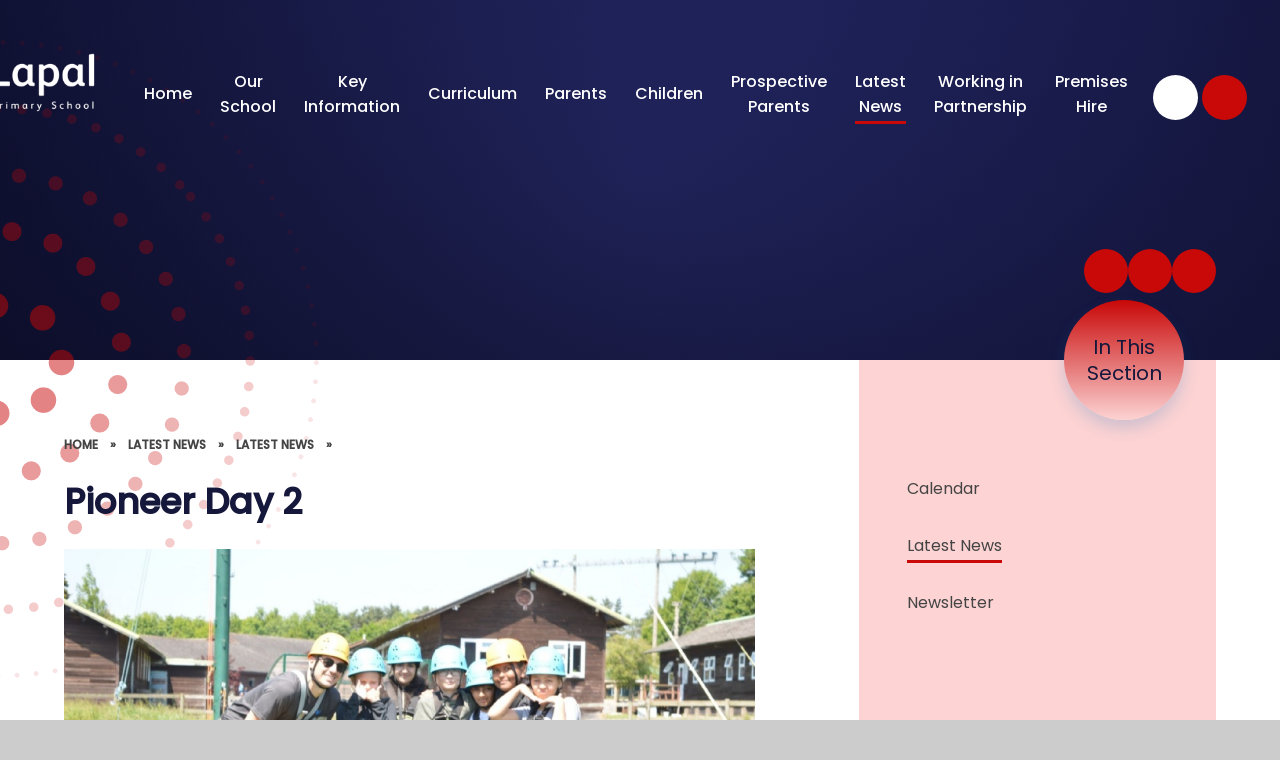

--- FILE ---
content_type: text/html
request_url: https://www.lapal.dudley.sch.uk/news/?pid=3&nid=1&storyid=6
body_size: 55270
content:

<!DOCTYPE html>
<!--[if IE 7]><html class="no-ios no-js lte-ie9 lte-ie8 lte-ie7" lang="en" xml:lang="en"><![endif]-->
<!--[if IE 8]><html class="no-ios no-js lte-ie9 lte-ie8"  lang="en" xml:lang="en"><![endif]-->
<!--[if IE 9]><html class="no-ios no-js lte-ie9"  lang="en" xml:lang="en"><![endif]-->
<!--[if !IE]><!--> <html class="no-ios no-js"  lang="en" xml:lang="en"><!--<![endif]-->
	<head>
		<meta http-equiv="X-UA-Compatible" content="IE=edge" />
		<meta http-equiv="content-type" content="text/html; charset=utf-8"/>
		
		<link rel="canonical" href="https://www.lapal.dudley.sch.uk/news/?pid=3&amp;nid=1&amp;storyid=6">
		<script>window.FontAwesomeConfig = {showMissingIcons: false};</script><link rel="stylesheet" media="screen" href="https://cdn.juniperwebsites.co.uk/_includes/font-awesome/5.7.1/css/fa-web-font.css?cache=v4.6.58.2">
<script defer src="https://cdn.juniperwebsites.co.uk/_includes/font-awesome/5.7.1/js/fontawesome-all.min.js?cache=v4.6.58.2"></script>
<script defer src="https://cdn.juniperwebsites.co.uk/_includes/font-awesome/5.7.1/js/fa-v4-shims.min.js?cache=v4.6.58.2"></script>

		<title>Lapal Primary - Pioneer Day 2</title>
		
		<style type="text/css">
			:root {
				
				--col-pri: rgb(34, 34, 34);
				
				--col-sec: rgb(136, 136, 136);
				
			}
		</style>
		
<!--[if IE]>
<script>
console = {log:function(){return;}};
</script>
<![endif]-->

<script>
	var boolItemEditDisabled;
	var boolLanguageMode, boolLanguageEditOriginal;
	var boolViewingConnect;
	var boolConnectDashboard;
	var displayRegions = [];
	var intNewFileCount = 0;
	strItemType = "news story";
	strSubItemType = "News Story";

	var featureSupport = {
		tagging: false,
		eventTagging: false
	};
	var boolLoggedIn = false;
boolAdminMode = false;
	var boolSuperUser = false;
strCookieBarStyle = 'bar';
	intParentPageID = "3";
	intCurrentItemID = 6;
	intCurrentCatID = 1;
boolIsHomePage = false;
	boolItemEditDisabled = true;
	boolLanguageEditOriginal=true;
	strCurrentLanguage='en-gb';	strFileAttachmentsUploadLocation = 'bottom';	boolViewingConnect = false;	boolConnectDashboard = false;	var objEditorComponentList = {};

</script>

<script src="https://cdn.juniperwebsites.co.uk/admin/_includes/js/mutation_events.min.js?cache=v4.6.58.2"></script>
<script src="https://cdn.juniperwebsites.co.uk/admin/_includes/js/jquery/jquery.js?cache=v4.6.58.2"></script>
<script src="https://cdn.juniperwebsites.co.uk/admin/_includes/js/jquery/jquery.prefilter.js?cache=v4.6.58.2"></script>
<script src="https://cdn.juniperwebsites.co.uk/admin/_includes/js/jquery/jquery.query.js?cache=v4.6.58.2"></script>
<script src="https://cdn.juniperwebsites.co.uk/admin/_includes/js/jquery/js.cookie.js?cache=v4.6.58.2"></script>
<script src="/_includes/editor/template-javascript.asp?cache=260126"></script>
<script src="/admin/_includes/js/functions/minified/functions.login.new.asp?cache=260126"></script>

  <script>

  </script>
<link href="https://www.lapal.dudley.sch.uk/feeds/news.asp?nid=1&amp;pid=6&lang=en" rel="alternate" type="application/rss+xml" title="Lapal Primary - News Feed"><link href="https://www.lapal.dudley.sch.uk/feeds/comments.asp?title=Pioneer Day 2&amp;storyid=6&amp;nid=1&amp;item=news&amp;pid=3&lang=en" rel="alternate" type="application/rss+xml" title="Lapal Primary - Pioneer Day 2 - Blog Post Comments"><link rel="stylesheet" media="screen" href="/_site/css/main.css?cache=260126">

	<link rel="stylesheet" href="/_site/css/print.css" type="text/css" media="print">
	<meta name="mobile-web-app-capable" content="yes">
	<meta name="apple-mobile-web-app-capable" content="yes">
	<meta name="viewport" content="width=device-width, initial-scale=1, minimum-scale=1, maximum-scale=1">
	<link rel="author" href="/humans.txt">
	<link rel="icon" href="/_site/images/favicons/favicon.ico">
	<link rel="apple-touch-icon" href="/_site/images/favicons/favicon.png">
	<link href="https://fonts.googleapis.com/css2?family=Poppins:ital,wght@0,400;0,500;1,400;1,500&display=swap" rel="stylesheet">
	
	<script type="text/javascript">
	var iOS = ( navigator.userAgent.match(/(iPad|iPhone|iPod)/g) ? true : false );
	if (iOS) { $('html').removeClass('no-ios').addClass('ios'); }
	</script><link rel="stylesheet" media="screen" href="https://cdn.juniperwebsites.co.uk/_includes/css/content-blocks.css?cache=v4.6.58.2">
<link rel="stylesheet" media="screen" href="/_includes/css/cookie-colour.asp?cache=260126">
<link rel="stylesheet" media="screen" href="https://cdn.juniperwebsites.co.uk/_includes/css/cookies.css?cache=v4.6.58.2">
<link rel="stylesheet" media="screen" href="https://cdn.juniperwebsites.co.uk/_includes/css/cookies.advanced.css?cache=v4.6.58.2">
<link rel="stylesheet" media="screen" href="/_site/css/news.css?cache=260126">
<link rel="stylesheet" media="screen" href="https://cdn.juniperwebsites.co.uk/_includes/css/overlord.css?cache=v4.6.58.2">
<link rel="stylesheet" media="screen" href="https://cdn.juniperwebsites.co.uk/_includes/css/templates.css?cache=v4.6.58.2">
<link rel="stylesheet" media="screen" href="/_site/css/attachments.css?cache=260126">
<link rel="stylesheet" media="screen" href="/_site/css/templates.css?cache=260126">
<style>#print_me { display: none;}</style><script src="https://cdn.juniperwebsites.co.uk/admin/_includes/js/modernizr.js?cache=v4.6.58.2"></script>

        <meta property="og:site_name" content="Lapal Primary" />
        <meta property="og:title" content="Pioneer Day 2" />
        <meta property="og:image" content="https://www.lapal.dudley.sch.uk/_site/data/images/news/6/3523552019196785892027913932567633017858862n.jpg" />
        <meta property="og:type" content="website" />
        <meta property="twitter:card" content="summary" />
</head>


    <body>


<div id="print_me"></div>
<div class="mason mason--inner">

	<section class="access">
		<a class="access__anchor" name="header"></a>
		<a class="access__link" href="#content">Skip to content &darr;</a>
	</section>
	



	<header class="header header__flex" data-menu="flex fixed">
		<section class="menu">
			<button class="reset__button cover mobile__menu__bg" aria-label="Close the main menu" data-remove=".mason--menu"></button>
			
			<nav class="menu__sidebar">
				<ul class="menu__list reset__ul"><li class="menu__list__item menu__list__item--page_1 f__display"><a class="menu__list__item__link reset__a block" href="/"><span>Home</span></a><button title="View pages within Home" class="menu__list__item__button reset__button" data-tab=".menu__list__item--page_1--expand"><i class="menu__list__item__button__icon fa fa-angle-down"></i></button></li><li class="menu__list__item menu__list__item--page_6 menu__list__item--subitems f__display"><a class="menu__list__item__link reset__a block" href="/page/?title=Our+School&amp;pid=6"><span>Our School</span></a><button title="View pages within Our School" class="menu__list__item__button reset__button" data-tab=".menu__list__item--page_6--expand"><i class="menu__list__item__button__icon fa fa-angle-down"></i></button><ul class="menu__list__item__sub"><li class="menu__list__item menu__list__item--page_7 f__display"><a class="menu__list__item__link reset__a block" href="/page/?title=School+Values+%26amp%3B+Mission+Statement&amp;pid=7"><span>School Values &amp; Mission Statement</span></a><button title="View pages within School Values &amp; Mission Statement" class="menu__list__item__button reset__button" data-tab=".menu__list__item--page_7--expand"><i class="menu__list__item__button__icon fa fa-angle-down"></i></button></li><li class="menu__list__item menu__list__item--page_8 f__display"><a class="menu__list__item__link reset__a block" href="/page/?title=Staff&amp;pid=8"><span>Staff</span></a><button title="View pages within Staff" class="menu__list__item__button reset__button" data-tab=".menu__list__item--page_8--expand"><i class="menu__list__item__button__icon fa fa-angle-down"></i></button></li><li class="menu__list__item menu__list__item--page_9 f__display"><a class="menu__list__item__link reset__a block" href="/page/?title=Vacancies&amp;pid=9"><span>Vacancies</span></a><button title="View pages within Vacancies" class="menu__list__item__button reset__button" data-tab=".menu__list__item--page_9--expand"><i class="menu__list__item__button__icon fa fa-angle-down"></i></button></li><li class="menu__list__item menu__list__item--page_2 f__display"><a class="menu__list__item__link reset__a block" href="/contact-us"><span>Contact Information</span></a><button title="View pages within Contact Information" class="menu__list__item__button reset__button" data-tab=".menu__list__item--page_2--expand"><i class="menu__list__item__button__icon fa fa-angle-down"></i></button></li><li class="menu__list__item menu__list__item--page_66 f__display"><a class="menu__list__item__link reset__a block" href="/page/?title=Hales+Valley+Trust&amp;pid=66"><span>Hales Valley Trust</span></a><button title="View pages within Hales Valley Trust" class="menu__list__item__button reset__button" data-tab=".menu__list__item--page_66--expand"><i class="menu__list__item__button__icon fa fa-angle-down"></i></button></li><li class="menu__list__item menu__list__item--page_71 f__display"><a class="menu__list__item__link reset__a block" href="/page/?title=Trust+Governance&amp;pid=71"><span>Trust Governance</span></a><button title="View pages within Trust Governance" class="menu__list__item__button reset__button" data-tab=".menu__list__item--page_71--expand"><i class="menu__list__item__button__icon fa fa-angle-down"></i></button></li></ul></li><li class="menu__list__item menu__list__item--page_15 menu__list__item--subitems f__display"><a class="menu__list__item__link reset__a block" href="/page/?title=Key+Information&amp;pid=15"><span>Key Information</span></a><button title="View pages within Key Information" class="menu__list__item__button reset__button" data-tab=".menu__list__item--page_15--expand"><i class="menu__list__item__button__icon fa fa-angle-down"></i></button><ul class="menu__list__item__sub"><li class="menu__list__item menu__list__item--url_10 f__display"><a class="menu__list__item__link reset__a block" href="https://www.halesvalleytrust.org.uk/page/?title=Attendance&amp;pid=65" target="_blank" rel="external"><span>Attendance</span></a><button title="View pages within Attendance" class="menu__list__item__button reset__button" data-tab=".menu__list__item--url_10--expand"><i class="menu__list__item__button__icon fa fa-angle-down"></i></button></li><li class="menu__list__item menu__list__item--page_25 f__display"><a class="menu__list__item__link reset__a block" href="/page/?title=COVID+Catch+Up+Plan&amp;pid=25"><span>COVID Catch Up Plan</span></a><button title="View pages within COVID Catch Up Plan" class="menu__list__item__button reset__button" data-tab=".menu__list__item--page_25--expand"><i class="menu__list__item__button__icon fa fa-angle-down"></i></button></li><li class="menu__list__item menu__list__item--page_43 f__display"><a class="menu__list__item__link reset__a block" href="/page/?title=Online+Safety&amp;pid=43"><span>Online Safety</span></a><button title="View pages within Online Safety" class="menu__list__item__button reset__button" data-tab=".menu__list__item--page_43--expand"><i class="menu__list__item__button__icon fa fa-angle-down"></i></button></li><li class="menu__list__item menu__list__item--page_26 f__display"><a class="menu__list__item__link reset__a block" href="/page/?title=Performance+Data&amp;pid=26"><span>Performance Data</span></a><button title="View pages within Performance Data" class="menu__list__item__button reset__button" data-tab=".menu__list__item--page_26--expand"><i class="menu__list__item__button__icon fa fa-angle-down"></i></button></li><li class="menu__list__item menu__list__item--page_31 f__display"><a class="menu__list__item__link reset__a block" href="/page/?title=Policies&amp;pid=31"><span>Policies</span></a><button title="View pages within Policies" class="menu__list__item__button reset__button" data-tab=".menu__list__item--page_31--expand"><i class="menu__list__item__button__icon fa fa-angle-down"></i></button></li><li class="menu__list__item menu__list__item--url_3 f__display"><a class="menu__list__item__link reset__a block" href="/_site/data/files/key-information/9B80E6C91C8B145BC6B590448D32E71F.pdf?pid=15" target="_blank" rel="external"><span>Prospectus</span></a><button title="View pages within Prospectus" class="menu__list__item__button reset__button" data-tab=".menu__list__item--url_3--expand"><i class="menu__list__item__button__icon fa fa-angle-down"></i></button></li><li class="menu__list__item menu__list__item--photo_gallery_3 f__display"><a class="menu__list__item__link reset__a block" href="/gallery/?pid=15&amp;gcatid=3"><span>Pupil Parent Questionnaire</span></a><button title="View pages within Pupil Parent Questionnaire" class="menu__list__item__button reset__button" data-tab=".menu__list__item--photo_gallery_3--expand"><i class="menu__list__item__button__icon fa fa-angle-down"></i></button></li><li class="menu__list__item menu__list__item--page_33 f__display"><a class="menu__list__item__link reset__a block" href="/page/?title=Pupil+Premium&amp;pid=33"><span>Pupil Premium</span></a><button title="View pages within Pupil Premium" class="menu__list__item__button reset__button" data-tab=".menu__list__item--page_33--expand"><i class="menu__list__item__button__icon fa fa-angle-down"></i></button></li><li class="menu__list__item menu__list__item--page_34 f__display"><a class="menu__list__item__link reset__a block" href="/page/?title=Safeguarding&amp;pid=34"><span>Safeguarding</span></a><button title="View pages within Safeguarding" class="menu__list__item__button reset__button" data-tab=".menu__list__item--page_34--expand"><i class="menu__list__item__button__icon fa fa-angle-down"></i></button></li><li class="menu__list__item menu__list__item--page_73 f__display"><a class="menu__list__item__link reset__a block" href="/page/?title=Sustainability&amp;pid=73"><span>Sustainability</span></a><button title="View pages within Sustainability" class="menu__list__item__button reset__button" data-tab=".menu__list__item--page_73--expand"><i class="menu__list__item__button__icon fa fa-angle-down"></i></button></li><li class="menu__list__item menu__list__item--page_67 f__display"><a class="menu__list__item__link reset__a block" href="/page/?title=Skills+Builder&amp;pid=67"><span>Skills Builder</span></a><button title="View pages within Skills Builder" class="menu__list__item__button reset__button" data-tab=".menu__list__item--page_67--expand"><i class="menu__list__item__button__icon fa fa-angle-down"></i></button></li><li class="menu__list__item menu__list__item--page_37 f__display"><a class="menu__list__item__link reset__a block" href="/page/?title=Sports+Premium&amp;pid=37"><span>Sports Premium</span></a><button title="View pages within Sports Premium" class="menu__list__item__button reset__button" data-tab=".menu__list__item--page_37--expand"><i class="menu__list__item__button__icon fa fa-angle-down"></i></button></li><li class="menu__list__item menu__list__item--page_20 f__display"><a class="menu__list__item__link reset__a block" href="/page/?title=Term+Dates+%26amp%3B+Times&amp;pid=20"><span>Term Dates &amp; Times</span></a><button title="View pages within Term Dates &amp; Times" class="menu__list__item__button reset__button" data-tab=".menu__list__item--page_20--expand"><i class="menu__list__item__button__icon fa fa-angle-down"></i></button></li><li class="menu__list__item menu__list__item--page_72 f__display"><a class="menu__list__item__link reset__a block" href="/page/?title=Financial+Information&amp;pid=72"><span>Financial Information</span></a><button title="View pages within Financial Information" class="menu__list__item__button reset__button" data-tab=".menu__list__item--page_72--expand"><i class="menu__list__item__button__icon fa fa-angle-down"></i></button></li></ul></li><li class="menu__list__item menu__list__item--page_11 menu__list__item--subitems f__display"><a class="menu__list__item__link reset__a block" href="/page/?title=Curriculum&amp;pid=11"><span>Curriculum</span></a><button title="View pages within Curriculum" class="menu__list__item__button reset__button" data-tab=".menu__list__item--page_11--expand"><i class="menu__list__item__button__icon fa fa-angle-down"></i></button><ul class="menu__list__item__sub"><li class="menu__list__item menu__list__item--page_21 f__display"><a class="menu__list__item__link reset__a block" href="/page/?title=Curriculum+Intent+and+implementation&amp;pid=21"><span>Curriculum Intent and implementation</span></a><button title="View pages within Curriculum Intent and implementation" class="menu__list__item__button reset__button" data-tab=".menu__list__item--page_21--expand"><i class="menu__list__item__button__icon fa fa-angle-down"></i></button></li><li class="menu__list__item menu__list__item--page_24 f__display"><a class="menu__list__item__link reset__a block" href="/page/?title=Curriculum+by+Subject&amp;pid=24"><span>Curriculum by Subject</span></a><button title="View pages within Curriculum by Subject" class="menu__list__item__button reset__button" data-tab=".menu__list__item--page_24--expand"><i class="menu__list__item__button__icon fa fa-angle-down"></i></button></li><li class="menu__list__item menu__list__item--page_23 f__display"><a class="menu__list__item__link reset__a block" href="/page/?title=Curriculum+by+Year+Group&amp;pid=23"><span>Curriculum by Year Group</span></a><button title="View pages within Curriculum by Year Group" class="menu__list__item__button reset__button" data-tab=".menu__list__item--page_23--expand"><i class="menu__list__item__button__icon fa fa-angle-down"></i></button></li></ul></li><li class="menu__list__item menu__list__item--page_16 menu__list__item--subitems f__display"><a class="menu__list__item__link reset__a block" href="/page/?title=Parents&amp;pid=16"><span>Parents</span></a><button title="View pages within Parents" class="menu__list__item__button reset__button" data-tab=".menu__list__item--page_16--expand"><i class="menu__list__item__button__icon fa fa-angle-down"></i></button><ul class="menu__list__item__sub"><li class="menu__list__item menu__list__item--page_39 f__display"><a class="menu__list__item__link reset__a block" href="/page/?title=Admissions&amp;pid=39"><span>Admissions</span></a><button title="View pages within Admissions" class="menu__list__item__button reset__button" data-tab=".menu__list__item--page_39--expand"><i class="menu__list__item__button__icon fa fa-angle-down"></i></button></li><li class="menu__list__item menu__list__item--page_40 f__display"><a class="menu__list__item__link reset__a block" href="/page/?title=Communication&amp;pid=40"><span>Communication</span></a><button title="View pages within Communication" class="menu__list__item__button reset__button" data-tab=".menu__list__item--page_40--expand"><i class="menu__list__item__button__icon fa fa-angle-down"></i></button></li><li class="menu__list__item menu__list__item--url_4 f__display"><a class="menu__list__item__link reset__a block" href="/page/?title=Curriculum&amp;pid=11" target="_blank" rel="external"><span>Curriculum Information</span></a><button title="View pages within Curriculum Information" class="menu__list__item__button reset__button" data-tab=".menu__list__item--url_4--expand"><i class="menu__list__item__button__icon fa fa-angle-down"></i></button></li><li class="menu__list__item menu__list__item--url_8 f__display"><a class="menu__list__item__link reset__a block" href="/page/?title=Online+Safety&amp;pid=43"><span>E-Safety</span></a><button title="View pages within E-Safety" class="menu__list__item__button reset__button" data-tab=".menu__list__item--url_8--expand"><i class="menu__list__item__button__icon fa fa-angle-down"></i></button></li><li class="menu__list__item menu__list__item--page_44 f__display"><a class="menu__list__item__link reset__a block" href="/page/?title=Parent+View&amp;pid=44"><span>Parent View</span></a><button title="View pages within Parent View" class="menu__list__item__button reset__button" data-tab=".menu__list__item--page_44--expand"><i class="menu__list__item__button__icon fa fa-angle-down"></i></button></li><li class="menu__list__item menu__list__item--page_45 f__display"><a class="menu__list__item__link reset__a block" href="/page/?title=Pupil+Planners&amp;pid=45"><span>Pupil Planners</span></a><button title="View pages within Pupil Planners" class="menu__list__item__button reset__button" data-tab=".menu__list__item--page_45--expand"><i class="menu__list__item__button__icon fa fa-angle-down"></i></button></li><li class="menu__list__item menu__list__item--page_64 f__display"><a class="menu__list__item__link reset__a block" href="/page/?title=Reception+Starters+2025+%2D+Welcome+to+Lapal&amp;pid=64"><span>Reception Starters 2025 - Welcome to Lapal</span></a><button title="View pages within Reception Starters 2025 - Welcome to Lapal" class="menu__list__item__button reset__button" data-tab=".menu__list__item--page_64--expand"><i class="menu__list__item__button__icon fa fa-angle-down"></i></button></li><li class="menu__list__item menu__list__item--page_42 f__display"><a class="menu__list__item__link reset__a block" href="/page/?title=School+Lunches&amp;pid=42"><span>School Lunches</span></a><button title="View pages within School Lunches" class="menu__list__item__button reset__button" data-tab=".menu__list__item--page_42--expand"><i class="menu__list__item__button__icon fa fa-angle-down"></i></button></li><li class="menu__list__item menu__list__item--page_46 f__display"><a class="menu__list__item__link reset__a block" href="/page/?title=Uniform&amp;pid=46"><span>Uniform</span></a><button title="View pages within Uniform" class="menu__list__item__button reset__button" data-tab=".menu__list__item--page_46--expand"><i class="menu__list__item__button__icon fa fa-angle-down"></i></button></li><li class="menu__list__item menu__list__item--page_68 f__display"><a class="menu__list__item__link reset__a block" href="/page/?title=Cyber+Choices+%2D+Parents&amp;pid=68"><span>Cyber Choices - Parents</span></a><button title="View pages within Cyber Choices - Parents" class="menu__list__item__button reset__button" data-tab=".menu__list__item--page_68--expand"><i class="menu__list__item__button__icon fa fa-angle-down"></i></button></li><li class="menu__list__item menu__list__item--url_7 f__display"><a class="menu__list__item__link reset__a block" href="https://www.halesvalleytrust.org.uk/page/?title=National+College+Online+Safety+Posters&amp;pid=60" target="_blank" rel="external"><span>National College Online Safety Posters</span></a><button title="View pages within National College Online Safety Posters" class="menu__list__item__button reset__button" data-tab=".menu__list__item--url_7--expand"><i class="menu__list__item__button__icon fa fa-angle-down"></i></button></li></ul></li><li class="menu__list__item menu__list__item--page_18 menu__list__item--subitems f__display"><a class="menu__list__item__link reset__a block" href="/page/?title=Children&amp;pid=18"><span>Children</span></a><button title="View pages within Children" class="menu__list__item__button reset__button" data-tab=".menu__list__item--page_18--expand"><i class="menu__list__item__button__icon fa fa-angle-down"></i></button><ul class="menu__list__item__sub"><li class="menu__list__item menu__list__item--page_47 f__display"><a class="menu__list__item__link reset__a block" href="/page/?title=Anti+bullying&amp;pid=47"><span>Anti bullying</span></a><button title="View pages within Anti bullying" class="menu__list__item__button reset__button" data-tab=".menu__list__item--page_47--expand"><i class="menu__list__item__button__icon fa fa-angle-down"></i></button></li><li class="menu__list__item menu__list__item--page_48 f__display"><a class="menu__list__item__link reset__a block" href="/page/?title=Behaviour&amp;pid=48"><span>Behaviour</span></a><button title="View pages within Behaviour" class="menu__list__item__button reset__button" data-tab=".menu__list__item--page_48--expand"><i class="menu__list__item__button__icon fa fa-angle-down"></i></button></li><li class="menu__list__item menu__list__item--page_49 f__display"><a class="menu__list__item__link reset__a block" href="/page/?title=Clubs&amp;pid=49"><span>Clubs</span></a><button title="View pages within Clubs" class="menu__list__item__button reset__button" data-tab=".menu__list__item--page_49--expand"><i class="menu__list__item__button__icon fa fa-angle-down"></i></button></li><li class="menu__list__item menu__list__item--page_69 f__display"><a class="menu__list__item__link reset__a block" href="/page/?title=Cyber+Choices+%2D+Children&amp;pid=69"><span>Cyber Choices - Children</span></a><button title="View pages within Cyber Choices - Children" class="menu__list__item__button reset__button" data-tab=".menu__list__item--page_69--expand"><i class="menu__list__item__button__icon fa fa-angle-down"></i></button></li><li class="menu__list__item menu__list__item--page_50 f__display"><a class="menu__list__item__link reset__a block" href="/page/?title=Playground+House+Champions+and+Pastoral+Mentor&amp;pid=50"><span>Playground House Champions and Pastoral Mentor</span></a><button title="View pages within Playground House Champions and Pastoral Mentor" class="menu__list__item__button reset__button" data-tab=".menu__list__item--page_50--expand"><i class="menu__list__item__button__icon fa fa-angle-down"></i></button></li><li class="menu__list__item menu__list__item--page_53 f__display"><a class="menu__list__item__link reset__a block" href="/page/?title=Pupil+Voice&amp;pid=53"><span>Pupil Voice</span></a><button title="View pages within Pupil Voice" class="menu__list__item__button reset__button" data-tab=".menu__list__item--page_53--expand"><i class="menu__list__item__button__icon fa fa-angle-down"></i></button></li><li class="menu__list__item menu__list__item--page_54 f__display"><a class="menu__list__item__link reset__a block" href="/page/?title=Rewards&amp;pid=54"><span>Rewards</span></a><button title="View pages within Rewards" class="menu__list__item__button reset__button" data-tab=".menu__list__item--page_54--expand"><i class="menu__list__item__button__icon fa fa-angle-down"></i></button></li><li class="menu__list__item menu__list__item--url_5 f__display"><a class="menu__list__item__link reset__a block" href="https://lapaldudley.rmunify.com/" target="_blank" rel="external"><span>RM Unify</span></a><button title="View pages within RM Unify" class="menu__list__item__button reset__button" data-tab=".menu__list__item--url_5--expand"><i class="menu__list__item__button__icon fa fa-angle-down"></i></button></li><li class="menu__list__item menu__list__item--page_55 f__display"><a class="menu__list__item__link reset__a block" href="/page/?title=Useful+Websites&amp;pid=55"><span>Useful Websites</span></a><button title="View pages within Useful Websites" class="menu__list__item__button reset__button" data-tab=".menu__list__item--page_55--expand"><i class="menu__list__item__button__icon fa fa-angle-down"></i></button></li></ul></li><li class="menu__list__item menu__list__item--page_38 f__display"><a class="menu__list__item__link reset__a block" href="/page/?title=Prospective+Parents&amp;pid=38"><span>Prospective Parents</span></a><button title="View pages within Prospective Parents" class="menu__list__item__button reset__button" data-tab=".menu__list__item--page_38--expand"><i class="menu__list__item__button__icon fa fa-angle-down"></i></button></li><li class="menu__list__item menu__list__item--page_3 menu__list__item--subitems menu__list__item--selected f__display"><a class="menu__list__item__link reset__a block" href="/news-and-events"><span>Latest News</span></a><button title="View pages within Latest News" class="menu__list__item__button reset__button" data-tab=".menu__list__item--page_3--expand"><i class="menu__list__item__button__icon fa fa-angle-down"></i></button><ul class="menu__list__item__sub"><li class="menu__list__item menu__list__item--url_1 f__display"><a class="menu__list__item__link reset__a block" href="/calendar/?calid=1,2,3,4&amp;pid=3&amp;viewid=1"><span>Calendar</span></a><button title="View pages within Calendar" class="menu__list__item__button reset__button" data-tab=".menu__list__item--url_1--expand"><i class="menu__list__item__button__icon fa fa-angle-down"></i></button></li><li class="menu__list__item menu__list__item--news_category_1 menu__list__item--selected f__display"><a class="menu__list__item__link reset__a block" href="/news/?pid=3&amp;nid=1"><span>Latest News</span></a><button title="View pages within Latest News" class="menu__list__item__button reset__button" data-tab=".menu__list__item--news_category_1--expand"><i class="menu__list__item__button__icon fa fa-angle-down"></i></button></li><li class="menu__list__item menu__list__item--page_41 f__display"><a class="menu__list__item__link reset__a block" href="/page/?title=Newsletter&amp;pid=41"><span>Newsletter</span></a><button title="View pages within Newsletter" class="menu__list__item__button reset__button" data-tab=".menu__list__item--page_41--expand"><i class="menu__list__item__button__icon fa fa-angle-down"></i></button></li></ul></li><li class="menu__list__item menu__list__item--page_56 menu__list__item--subitems f__display"><a class="menu__list__item__link reset__a block" href="/page/?title=Working+in+Partnership&amp;pid=56"><span>Working in Partnership</span></a><button title="View pages within Working in Partnership" class="menu__list__item__button reset__button" data-tab=".menu__list__item--page_56--expand"><i class="menu__list__item__button__icon fa fa-angle-down"></i></button><ul class="menu__list__item__sub"><li class="menu__list__item menu__list__item--page_58 f__display"><a class="menu__list__item__link reset__a block" href="/page/?title=Events&amp;pid=58"><span>Events</span></a><button title="View pages within Events" class="menu__list__item__button reset__button" data-tab=".menu__list__item--page_58--expand"><i class="menu__list__item__button__icon fa fa-angle-down"></i></button></li><li class="menu__list__item menu__list__item--page_57 f__display"><a class="menu__list__item__link reset__a block" href="/page/?title=Extended+Services+Provision&amp;pid=57"><span>Extended Services Provision</span></a><button title="View pages within Extended Services Provision" class="menu__list__item__button reset__button" data-tab=".menu__list__item--page_57--expand"><i class="menu__list__item__button__icon fa fa-angle-down"></i></button></li><li class="menu__list__item menu__list__item--page_59 f__display"><a class="menu__list__item__link reset__a block" href="/page/?title=Friends+Of+Lapal&amp;pid=59"><span>Friends Of Lapal</span></a><button title="View pages within Friends Of Lapal" class="menu__list__item__button reset__button" data-tab=".menu__list__item--page_59--expand"><i class="menu__list__item__button__icon fa fa-angle-down"></i></button></li><li class="menu__list__item menu__list__item--page_60 f__display"><a class="menu__list__item__link reset__a block" href="/page/?title=Hiring+Our+School&amp;pid=60"><span>Hiring Our School</span></a><button title="View pages within Hiring Our School" class="menu__list__item__button reset__button" data-tab=".menu__list__item--page_60--expand"><i class="menu__list__item__button__icon fa fa-angle-down"></i></button></li><li class="menu__list__item menu__list__item--page_61 f__display"><a class="menu__list__item__link reset__a block" href="/page/?title=Local+Community&amp;pid=61"><span>Local Community</span></a><button title="View pages within Local Community" class="menu__list__item__button reset__button" data-tab=".menu__list__item--page_61--expand"><i class="menu__list__item__button__icon fa fa-angle-down"></i></button></li><li class="menu__list__item menu__list__item--page_62 f__display"><a class="menu__list__item__link reset__a block" href="/page/?title=Local+Schools&amp;pid=62"><span>Local Schools</span></a><button title="View pages within Local Schools" class="menu__list__item__button reset__button" data-tab=".menu__list__item--page_62--expand"><i class="menu__list__item__button__icon fa fa-angle-down"></i></button></li><li class="menu__list__item menu__list__item--page_63 f__display"><a class="menu__list__item__link reset__a block" href="/page/?title=Parents+and+Carers&amp;pid=63"><span>Parents and Carers</span></a><button title="View pages within Parents and Carers" class="menu__list__item__button reset__button" data-tab=".menu__list__item--page_63--expand"><i class="menu__list__item__button__icon fa fa-angle-down"></i></button></li></ul></li><li class="menu__list__item menu__list__item--page_76 menu__list__item--subitems f__display"><a class="menu__list__item__link reset__a block" href="/page/?title=Premises+Hire&amp;pid=76"><span>Premises Hire</span></a><button title="View pages within Premises Hire" class="menu__list__item__button reset__button" data-tab=".menu__list__item--page_76--expand"><i class="menu__list__item__button__icon fa fa-angle-down"></i></button><ul class="menu__list__item__sub"><li class="menu__list__item menu__list__item--form_17 f__display"><a class="menu__list__item__link reset__a block" href="/form/?pid=76&amp;form=17"><span>Premises Hire - Booking Form</span></a><button title="View pages within Premises Hire - Booking Form" class="menu__list__item__button reset__button" data-tab=".menu__list__item--form_17--expand"><i class="menu__list__item__button__icon fa fa-angle-down"></i></button></li></ul></li></ul>
			</nav>
			<div class="menu__extras">
				<a href="https://www.facebook.com/lapalprimary/" target="_blank" class="bg__white reset__a inline-block circle" title="visit our Facebook page" aria-label="visit our Facebook page"><i class="fab fa-facebook-f"></i></a>
				<div class="search__container inline">
					<div class="search__container__flex">
						<form method="post" action="/search/default.asp?pid=0" class="menu__extras__form block">
							<button class="menu__extras__submit reset__button" type="submit" name="Search" title="Click to perform the site search" aria-label="Click to perform the site search"><i class="fal fa-search"></i></button>
							<input class="menu__extras__input cover f__display" type="text" name="searchValue" title="search..." placeholder="Search Site..."></input>
						</form>					
					</div>
					<button data-toggle=".mason--find" data-focusshift=".menu__extras__input" title="Toggle Search" aria-label="Open the Search" class="f__17 find__button reset__button inline circle col__white"><i class="fas fa-search"></i></button>
				</div>
			</div>
		</section>
		<div class="header__extras">			
			<button class="menu__btn reset__button bg__pri block parent fw__700 f__uppercase col__white" data-toggle=".mason--menu">	
				<div class="menu__btn__text menu__btn__text--open cover"><i class="fas fa-bars"></i><span>Menu</span></div>
				<div class="menu__btn__text menu__btn__text--close cover"><i class="fas fa-times"></i><span>Close</span></div>
			</button>
		</div>
		<div class="header__container">
			<div class="header__logo">
				<a href="/" class="block">
					<h1 class="header__title">
						<img src="/_site/images/design/logo-landscape.png" class="block" alt="Lapal Primary" />
						<span>Lapal Primary</span>
					</h1>
				</a>						
			</div>
		</div>
	</header>
	
	<section class="hero parent">
		
		<div class="hero__slideshow cover parent" data-cycle="" data-parallax="top" data-watch=".hero">
			<div class="hero__slideshow__item cover"><div class="hero__slideshow__item__image" data-img="/_site/data/files/images/slideshow/3/4AAB57FB521ACBCFD152C8A337DDACA0.JPG"></div></div>
		</div>
		

		<div class="slideshow__nav">
			<button class="hero__slideshow__pause reset__button active" aria-label="Pause Slideshow"><span><i class="fas fa-pause"></i></span><span><i class="fas fa-play"></i></span></button>
			<button class="hero__slideshow__prev reset__button" aria-label="Previous Slide"><i class="fas fa-angle-left"></i></button>
			<button class="hero__slideshow__next reset__button" aria-label="Next Slide"><i class="fas fa-angle-right"></i></button>
		</div>
	</section>
	
	<main class="main container main--no--related" id="scrollDown">
		<div class="hero__spiral">
			<div class="dots__container dots__spin dots__fadeout dots__container--hero col__sec">
				<svg class="cover" viewBox="0 0 800 800"><g><g class="circle__1" stroke="currentColor"><circle cx="400" cy="400" r="400" fill="none" stroke="none" />		<circle cx="400" cy="400" r="397" fill="none" stroke-linecap="round" stroke-width="6" stroke-dasharray="0 24"/></g><g class="circle__2" stroke="currentColor"><circle cx="400" cy="400" r="320" fill="none" stroke="none" /><circle cx="400" cy="400" r="314" fill="none" stroke-linecap="round" stroke-width="12" stroke-dasharray="0 32"/></g><g class="circle__3" stroke="currentColor"><circle cx="400" cy="400" r="240" fill="none" stroke="none" /><circle cx="400" cy="400" r="231" fill="none" stroke-linecap="round" stroke-width="18" stroke-dasharray="0 47"/></g><g class="circle__4" stroke="currentColor"><circle cx="405.33" cy="394.67" r="165.33" fill="none" stroke="none" /><circle cx="405.33" cy="394.67" r="152.93" fill="none" stroke-linecap="round" stroke-width="24" stroke-dasharray="0 53.5"/></g><g class="circle__5" stroke="currentColor"><circle cx="406" cy="394" r="86" fill="none" stroke="none" /><circle cx="406" cy="394" r="68.8" fill="none" stroke-linecap="round" stroke-width="32" stroke-dasharray="0 63"/></g></g></svg>
			</div>
		</div>
		<div class="ring__container ring__container--main col__sec">
			<div class="cover" data-parallax="centre" data-watch=".main" data-multiplier=".2">
				<svg class="cover" viewBox="0 0 1044 1044"><circle cx="522" cy="522" r="522" fill="none"/><circle cx="522" cy="522" r="382" fill="none" stroke="currentColor" stroke-width="280"/></svg>
			</div>			
		</div>
		
		<div class="main__flex">
			<div class="content content--news_story">
				<div class="breadcrumbs">
					<ul class="content__path"><li class="content__path__item content__path__item--page_1 inline f__uppercase fw__700 f__12"><a class="content__path__item__link reset__a col__type" href="/">Home</a><span class="content__path__item__sep">&raquo;</span></li><li class="content__path__item content__path__item--page_3 content__path__item--selected inline f__uppercase fw__700 f__12"><a class="content__path__item__link reset__a col__type" href="/news-and-events">Latest News</a><span class="content__path__item__sep">&raquo;</span></li><li class="content__path__item content__path__item--news_category_1 content__path__item--selected inline f__uppercase fw__700 f__12"><a class="content__path__item__link reset__a col__type" href="/news/?pid=3&amp;nid=1">Latest News</a><span class="content__path__item__sep">&raquo;</span></li></ul>
				</div>
				<h1 class="content__title" id="itemTitle">Pioneer Day 2</h1>
				<a class="content__anchor" name="content"></a>
				<div class="content__region"><div class="content__news__img"><img style="width: 100%; height: auto;" src="/_site/data/images/news/6/main-3523552019196785892027913932567633017858862n.jpg" alt=""/></div><div class="content__news__intro"><p>A beautiful day filled with lots of fantastic activities. The children have had a brilliant time and have been an absolute credit to our school.</p>

<p>Well done Team Lapal</p>

<p>&nbsp;</p>

<p><img alt="" src="/_site/data/files/images/pioneer/637C90A3700911836E715AEFAC36134C.jpg" title="" width="49.5%" /><img alt="" src="/_site/data/files/images/pioneer-2/1DE5B4A7B06A70D07DF6D18667D5E8C8.jpg" title="" width="49.5%" /><img alt="" src="/_site/data/files/images/pioneer-2/532B0E46E8864923B443FF68DA6E31AF.jpg" title="" width="33.78%" /><img alt="" src="/_site/data/files/images/pioneer-2/9D048942F98836813C04E855B2FAC8BF.jpg" title="" width="58.66%" /></p>

<p><img alt="" src="/_site/data/files/images/pioneer-2/9D048942F98836813C04E855B2FAC8BF.jpg" title="" width="49.75%" /><img alt="" src="/_site/data/files/images/pioneer-2/74566AC262F006152594F2830A60ED55.jpg" title="" width="49.38%" /></p>

<p>&nbsp;</p>

<p><img alt="" src="/_site/data/files/images/pioneer-2/F24DFE6CAC1B2833C01038DE27058580.jpg" title="" width="50.86%" /><img alt="" src="/_site/data/files/images/pioneer-2/843ED869A4D6F9027A4ABDC57307A7DB.jpg" title="" width="49.13%" /><img alt="" src="/_site/data/files/images/pioneer-2/48A1C5945C5BD901C5DDF05E33937B25.jpg" title="" width="51.36%" /><img alt="" src="/_site/data/files/images/pioneer-2/91CD2C1FD4237E865C0D7AE680F77263.jpg" title="" width="45.42%" /><img alt="" src="/_site/data/files/images/pioneer-2/FD813696C67EB1852B562A1EBA289DC8.jpg" title="" width="48.51%" /><img alt="" src="/_site/data/files/images/pioneer-2/5AF688381F8698C3DCC39458B78BA997.jpg" title="" width="48.39%" /></p>
</div><div class="content__news__main"></div></div><div class="content__share"><ul class="content__share__list"><li class="content__share__list__icon content__share__list__icon--email hex--email"><a href="mailto:?subject=Pioneer%20Day%202&amp;body=http%3A%2F%2Fwww%2Elapal%2Edudley%2Esch%2Euk%2Fnews%2F%3Fpid%3D3%26nid%3D1%26storyid%3D6" target="_blank"><i class="fa fa-envelope-o"></i></a></li><li class="content__share__list__icon content__share__list__icon--facebook hex--facebook"><a href="https://www.facebook.com/sharer.php?u=http%3A%2F%2Fwww%2Elapal%2Edudley%2Esch%2Euk%2Fnews%2F%3Fpid%3D3%26nid%3D1%26storyid%3D6" target="_blank"><i class="fa fa-facebook-square"></i></a></li><li class="content__share__list__icon content__share__list__icon--x hex--x"><a href="https://x.com/intent/post?url=http%3A%2F%2Fwww%2Elapal%2Edudley%2Esch%2Euk%2Fnews%2F%3Fpid%3D3%26nid%3D1%26storyid%3D6" target="_blank"><svg aria-hidden='true' role='img' xmlns='http://www.w3.org/2000/svg' viewBox='0 0 512 512'><path fill='currentColor' d='M389.2 48h70.6L305.6 224.2 487 464H345L233.7 318.6 106.5 464H35.8L200.7 275.5 26.8 48H172.4L272.9 180.9 389.2 48zM364.4 421.8h39.1L151.1 88h-42L364.4 421.8z'/></svg></a></li><li class="content__share__list__icon content__share__list__icon--linkedin hex--linkedin"><a href="https://www.linkedin.com/shareArticle?mini=true&url=http%3A%2F%2Fwww%2Elapal%2Edudley%2Esch%2Euk%2Fnews%2F%3Fpid%3D3%26nid%3D1%26storyid%3D6&title=Pioneer%20Day%202" target="_blank"><i class="fa fa-linkedin-square"></i></a></li></ul>
<script>
	function loadmore(ele, event) {
		event.preventDefault();
		$.ajax({
			url: $(ele).attr('href'),
			dataType: "JSON",

			success: function(data) {
				$('.content__news__list').append(data.newsStories);
				if (data.moreLink) {
					$(ele).replaceWith(data.moreLink.replace(/&amp;/g, '&'));
				} else {
					$(ele).remove();
				}
			}
		});
	}
</script>
				</div>			
			</div>		
			
				<div class="subnav__container container">
					<nav class="subnav">
						<a class="subnav__anchor" name="subnav"></a>
						<h2 class="subnav__title">In This Section</h2>
						<ul class="subnav__list"><li class="subnav__list__item subnav__list__item--url_1"><a class="subnav__list__item__link col__prie reset__a block" href="/calendar/?calid=1,2,3,4&amp;pid=3&amp;viewid=1"><span class="inline">Calendar</span></a></li><li class="subnav__list__item subnav__list__item--news_category_1 subnav__list__item--selected"><a class="subnav__list__item__link col__prie reset__a block" href="/news/?pid=3&amp;nid=1"><span class="inline">Latest News</span></a></li><li class="subnav__list__item subnav__list__item--page_41"><a class="subnav__list__item__link col__prie reset__a block" href="/page/?title=Newsletter&amp;pid=41"><span class="inline">Newsletter</span></a></li></ul>
					</nav>
					
				</div>
			
		</div>
			
	</main> 

	
				
	
	

	<footer class="footer bg__pri f__center container col__white">		
		<div class="footer__legal">
			<p>&copy; 2026&nbsp; Lapal Primary
				<span class="footer__sep">&bull;</span>
				Website design by <a rel="nofollow" target="_blank" href="https://websites.junipereducation.org/"> e4education</a></p>
			<p><a href="/sitemap/?pid=0">View Sitemap</a>
				<span class="footer__sep">&bull;</span>
				<a href="https://www.lapal.dudley.sch.uk/accessibility-statement/">Accessibility Statement</a>
				<span class="footer__sep">&bull;</span>
				<a href="https://www.lapal.dudley.sch.uk/accessibility.asp?level=high-vis&amp;item=news_story_6" title="This link will display the current page in high visibility mode, suitable for screen reader software">High Visibility</a>
				<span class="footer__sep">&bull;</span>
				<a href="/privacy-cookies/">Privacy Policy</a>
				<span class="footer__sep">&bull;</span>
				<a href="#" id="cookie_settings" role="button" title="Manage Cookies" aria-label="Manage Cookies">Cookie Settings</a>
<script>
	$(document).ready(function() {
		$('#cookie_settings').on('click', function(event) { 
			event.preventDefault();
			$('.cookie_information__icon').trigger('click');
		});
	}); 
</script></p>

				<div class="dots__container dots__fadeout dots__spin dots__container--footer col__sec">
					<svg class="cover" viewBox="0 0 800 800"><g><g class="circle__1" stroke="currentColor"><circle cx="400" cy="400" r="400" fill="none" stroke="none" />		<circle cx="400" cy="400" r="397" fill="none" stroke-linecap="round" stroke-width="6" stroke-dasharray="0 24"/></g><g class="circle__2" stroke="currentColor"><circle cx="400" cy="400" r="320" fill="none" stroke="none" /><circle cx="400" cy="400" r="314" fill="none" stroke-linecap="round" stroke-width="12" stroke-dasharray="0 32"/></g><g class="circle__3" stroke="currentColor"><circle cx="400" cy="400" r="240" fill="none" stroke="none" /><circle cx="400" cy="400" r="231" fill="none" stroke-linecap="round" stroke-width="18" stroke-dasharray="0 47"/></g><g class="circle__4" stroke="currentColor"><circle cx="405.33" cy="394.67" r="165.33" fill="none" stroke="none" /><circle cx="405.33" cy="394.67" r="152.93" fill="none" stroke-linecap="round" stroke-width="24" stroke-dasharray="0 53.5"/></g><g class="circle__5" stroke="currentColor"><circle cx="406" cy="394" r="86" fill="none" stroke="none" /><circle cx="406" cy="394" r="68.8" fill="none" stroke-linecap="round" stroke-width="32" stroke-dasharray="0 63"/></g></g></svg>
				</div>
		</div>
	</footer>

	 

</div>

<!-- JS -->

<script type="text/javascript" src="/_includes/js/mason.min.js"></script>



<script type="text/javascript" src="/_site/js/min/modernizer-custom.min.js"></script>
<script type="text/javascript" src="/_site/js/min/owl.carousel.min.js"></script>
<script type="text/javascript" src="/_site/js/min/jquery.cycle2.min.js"></script>

	<script type="text/javascript" src="/_site/js/min/functions.min.js"></script> 
	<script type="text/javascript" src="/_site/js/min/scripts.min.js"></script>

<!-- /JS -->
<script src="https://cdn.juniperwebsites.co.uk/admin/_includes/js/functions/minified/functions.dialog.js?cache=v4.6.58.2"></script>
<div class="cookie_information cookie_information--bar cookie_information--bottom cookie_information--left cookie_information--active"> <div class="cookie_information__icon_container "> <div class="cookie_information__icon " role="button" title="Cookie Settings" aria-label="Toggle Cookie Settings"><i class="fa fa-exclamation" aria-hidden="true"></i></div> <div class="cookie_information__hex "></div> </div> <div class="cookie_information__inner"> <div class="cookie_information__hex cookie_information__hex--large"></div> <div class="cookie_information__info"> <p class="cookie_information_heading">Cookie Policy</p> <article>This site uses cookies to store information on your computer. <a href="/privacy-cookies" title="See cookie policy">Click here for more information</a><div class="cookie_information__buttons"><button class="cookie_information__button " data-type="allow" title="Accept All" aria-label="Accept All">Accept All</button><button class="cookie_information__button " data-type="settings" title="Manage Cookies" aria-label="Manage Cookies">Manage Cookies</button><button class="cookie_information__button " data-type="deny-all" title="Deny All" aria-label="Deny All">Deny All</button></div></article> </div> <button class="cookie_information__close" title="Close Cookie Settings" aria-label="Close Cookie Settings"> <i class="fa fa-times" aria-hidden="true"></i> </button> </div></div>

<script>
    var strDialogTitle = 'Manage Cookies',
        strDialogSaveButton = 'Save',
        strDialogRevokeButton = 'Revoke';

    $(document).ready(function(){
        $('.cookie_information__icon, .cookie_information__close').on('click', function() {
            $('.cookie_information').toggleClass('cookie_information--active');
        });

        if ($.cookie.allowed()) {
            $('.cookie_information__icon_container').addClass('cookie_information__icon_container--hidden');
            $('.cookie_information').removeClass('cookie_information--active');
        }

        $(document).on('click', '.cookie_information__button', function() {
            var strType = $(this).data('type');
            if (strType === 'settings') {
                openCookieSettings();
            } else {
                saveCookiePreferences(strType, '');
            }
        });
        if (!$('.cookie_ui').length) {
            $('body').append($('<div>', {
                class: 'cookie_ui'
            }));
        }

        var openCookieSettings = function() {
            $('body').e4eDialog({
                diagTitle: strDialogTitle,
                contentClass: 'clublist--add',
                width: '500px',
                height: '90%',
                source: '/privacy-cookies/cookie-popup.asp',
                bind: false,
                appendTo: '.cookie_ui',
                buttons: [{
                    id: 'primary',
                    label: strDialogSaveButton,
                    fn: function() {
                        var arrAllowedItems = [];
                        var strType = 'allow';
                        arrAllowedItems.push('core');
                        if ($('#cookie--targeting').is(':checked')) arrAllowedItems.push('targeting');
                        if ($('#cookie--functional').is(':checked')) arrAllowedItems.push('functional');
                        if ($('#cookie--performance').is(':checked')) arrAllowedItems.push('performance');
                        if (!arrAllowedItems.length) strType = 'deny';
                        if (!arrAllowedItems.length === 4) arrAllowedItems = 'all';
                        saveCookiePreferences(strType, arrAllowedItems.join(','));
                        this.close();
                    }
                }, {
                    id: 'close',
                    
                    label: strDialogRevokeButton,
                    
                    fn: function() {
                        saveCookiePreferences('deny', '');
                        this.close();
                    }
                }]
            });
        }
        var saveCookiePreferences = function(strType, strCSVAllowedItems) {
            if (!strType) return;
            if (!strCSVAllowedItems) strCSVAllowedItems = 'all';
            $.ajax({
                'url': '/privacy-cookies/json.asp?action=updateUserPreferances',
                data: {
                    preference: strType,
                    allowItems: strCSVAllowedItems === 'all' ? '' : strCSVAllowedItems
                },
                success: function(data) {
                    var arrCSVAllowedItems = strCSVAllowedItems.split(',');
                    if (data) {
                        if ('allow' === strType && (strCSVAllowedItems === 'all' || (strCSVAllowedItems.indexOf('core') > -1 && strCSVAllowedItems.indexOf('targeting') > -1) && strCSVAllowedItems.indexOf('functional') > -1 && strCSVAllowedItems.indexOf('performance') > -1)) {
                            if ($(document).find('.no__cookies').length > 0) {
                                $(document).find('.no__cookies').each(function() {
                                    if ($(this).data('replacement')) {
                                        var replacement = $(this).data('replacement')
                                        $(this).replaceWith(replacement);
                                    } else {
                                        window.location.reload();
                                    }
                                });
                            }
                            $('.cookie_information__icon_container').addClass('cookie_information__icon_container--hidden');
                            $('.cookie_information').removeClass('cookie_information--active');
                            $('.cookie_information__info').find('article').replaceWith(data);
                        } else {
                            $('.cookie_information__info').find('article').replaceWith(data);
                            if(strType === 'dontSave' || strType === 'save') {
                                $('.cookie_information').removeClass('cookie_information--active');
                            } else if(strType === 'deny') {
                                $('.cookie_information').addClass('cookie_information--active');
                            } else {
                                $('.cookie_information').removeClass('cookie_information--active');
                            }
                        }
                    }
                }
            });
        }
    });
</script><script>
var loadedJS = {"https://cdn.juniperwebsites.co.uk/_includes/font-awesome/5.7.1/js/fontawesome-all.min.js": true,"https://cdn.juniperwebsites.co.uk/_includes/font-awesome/5.7.1/js/fa-v4-shims.min.js": true,"https://cdn.juniperwebsites.co.uk/admin/_includes/js/mutation_events.min.js": true,"https://cdn.juniperwebsites.co.uk/admin/_includes/js/jquery/jquery.js": true,"https://cdn.juniperwebsites.co.uk/admin/_includes/js/jquery/jquery.prefilter.js": true,"https://cdn.juniperwebsites.co.uk/admin/_includes/js/jquery/jquery.query.js": true,"https://cdn.juniperwebsites.co.uk/admin/_includes/js/jquery/js.cookie.js": true,"/_includes/editor/template-javascript.asp": true,"/admin/_includes/js/functions/minified/functions.login.new.asp": true,"https://cdn.juniperwebsites.co.uk/admin/_includes/js/modernizr.js": true,"https://cdn.juniperwebsites.co.uk/admin/_includes/js/functions/minified/functions.dialog.js": true};
var loadedCSS = {"https://cdn.juniperwebsites.co.uk/_includes/font-awesome/5.7.1/css/fa-web-font.css": true,"/_site/css/main.css": true,"https://cdn.juniperwebsites.co.uk/_includes/css/content-blocks.css": true,"/_includes/css/cookie-colour.asp": true,"https://cdn.juniperwebsites.co.uk/_includes/css/cookies.css": true,"https://cdn.juniperwebsites.co.uk/_includes/css/cookies.advanced.css": true,"/_site/css/news.css": true,"https://cdn.juniperwebsites.co.uk/_includes/css/overlord.css": true,"https://cdn.juniperwebsites.co.uk/_includes/css/templates.css": true,"/_site/css/attachments.css": true,"/_site/css/templates.css": true};
</script>


</body>
</html>

--- FILE ---
content_type: text/css
request_url: https://www.lapal.dudley.sch.uk/_site/css/attachments.css?cache=260126
body_size: 7199
content:
.content__attachments__list{padding:0;margin:0 -.5em;list-style:none;overflow:auto}.content__attachments__list li{padding:0 .5em;margin:0 0 1em}@media (min-width:415px){.content__attachments__list--2 li,.content__attachments__list--3 li,.content__attachments__list--4 li{width:50%;float:left}}.lte-ie8 .content__attachments__list--2 li,.lte-ie8 .content__attachments__list--3 li,.lte-ie8 .content__attachments__list--4 li{width:50%;float:left}@media (min-width:769px){.content__attachments__list--3 li,.content__attachments__list--4 li{width:33.33%}}.lte-ie8 .content__attachments__list--3 li,.lte-ie8 .content__attachments__list--4 li{width:33.33%}@media (min-width:1025px){.content__attachments__list--4 li{width:25%}}.content__attachments__list__item{padding:0 1em;display:block;position:relative;text-align:left;text-decoration:none}.content__attachments__list__item__info{margin-right:2.5em}.content__attachments__list__item__info__name{white-space:nowrap;-o-text-overflow:ellipsis;text-overflow:ellipsis;overflow:hidden}.content__attachments__list__item__icon{width:3em;position:absolute;right:.5em;top:.5em;bottom:.5em;background:url("/_includes/images/icons/txt.gif") no-repeat center}.content__attachments__list__item__icon--pdf{background-image:url("/_includes/images/icons/pdf.gif")}.content__attachments__list__item__icon--zip{background-image:url("/_includes/images/icons/zip.gif")}.content__attachments__list__item__icon--csv{background-image:url("/_includes/images/icons/csv.gif")}.content__attachments__list__item__icon--doc,.content__attachments__list__item__icon--docx{background-image:url("/_includes/images/icons/doc.gif")}.content__attachments__list__item__icon--odt{background-image:url("/_includes/images/icons/odf_text.gif")}.content__attachments__list__item__icon--xls,.content__attachments__list__item__icon--xlsx{background-image:url("/_includes/images/icons/xls.gif")}.content__attachments__list__item__icon--pub{background-image:url("/_includes/images/icons/pub.gif")}.content__attachments__list__item__icon--pps,.content__attachments__list__item__icon--ppsx,.content__attachments__list__item__icon--ppt,.content__attachments__list__item__icon--pptm,.content__attachments__list__item__icon--pptx{background-image:url("/_includes/images/icons/ppt.gif")}.content__attachments__list__item__icon--mp3{background-image:url("/_includes/images/icons/mp3.gif")}.content__attachments__list__item__icon--gif{background-image:url("/_includes/images/icons/gif.gif")}.content__attachments__list__item__icon--jpeg,.content__attachments__list__item__icon--jpg{background-image:url("/_includes/images/icons/jpg.gif")}.content__attachments__list__item__icon--png{background-image:url("/_includes/images/icons/png.gif")}.content__attachments__list{margin:0;padding:0;list-style:none;z-index:1}@-webkit-keyframes marquee{0%{-webkit-transform:translateX(100vw);transform:translateX(100vw)}to{-webkit-transform:translateX(-100%);transform:translateX(-100%)}}@keyframes marquee{0%{-webkit-transform:translateX(100vw);transform:translateX(100vw)}to{-webkit-transform:translateX(-100%);transform:translateX(-100%)}}@-webkit-keyframes spin{0%{-webkit-transform:rotate(0deg);transform:rotate(0deg)}to{-webkit-transform:rotate(360deg);transform:rotate(360deg)}}@keyframes spin{0%{-webkit-transform:rotate(0deg);transform:rotate(0deg)}to{-webkit-transform:rotate(360deg);transform:rotate(360deg)}}@-webkit-keyframes spinReverse{0%{-webkit-transform:rotate(0deg);transform:rotate(0deg)}to{-webkit-transform:rotate(-360deg);transform:rotate(-360deg)}}@keyframes spinReverse{0%{-webkit-transform:rotate(0deg);transform:rotate(0deg)}to{-webkit-transform:rotate(-360deg);transform:rotate(-360deg)}}.content__attachments__list{overflow:visible;padding-right:2em}.content__attachments__list li{width:100%;padding:0;margin-bottom:1.5em;background:#fff}.content__attachments__list a{display:block;padding:1em 1.2em;position:relative;color:#c90808;-webkit-transition:color .3s ease;-o-transition:color .3s ease;transition:color .3s ease;background:#fff;border:2px solid rgba(201, 8, 8, 0.5);border-top-left-radius:50px;border-bottom-left-radius:50px;-webkit-transition:background .3s ease, border-color .3s ease;-o-transition:background .3s ease, border-color .3s ease;transition:background .3s ease, border-color .3s ease}.content__attachments__list .admin_editable{background:transparent}.content__attachments__list__item__icon{position:absolute;background:#c90808;color:#fff;height:100%;top:0px;width:60px;left:0px;text-align:center;display:-webkit-box;display:-ms-flexbox;display:flex;-webkit-box-orient:horizontal;-webkit-box-direction:normal;-ms-flex-direction:row;flex-direction:row;-ms-flex-wrap:nowrap;flex-wrap:nowrap;-webkit-box-pack:center;-ms-flex-pack:center;justify-content:center;-webkit-box-align:center;-ms-flex-align:center;align-items:center}.content__attachments__list__item__icon:before{position:absolute;display:block;font-family:'fontAwesome'}.content__attachments__list__item__info{margin:0 20px 0 20px}.content__attachments__list li:hover a{background:#c90808;color:#fff;border-color:#c90808}.content__attachments__list li:hover .content__attachments__list__item__info__name{color:#fff}.content__attachments__list li:hover .content__attachments__list__item__download{color:#fff;-webkit-box-shadow:0px 8px 24px 0px rgba(231, 181, 24, 0.2);box-shadow:0px 8px 24px 0px rgba(231, 181, 24, 0.2)}.content__attachments__list li:hover .content__attachments__list__item__download .type{opacity:0}.content__attachments__list li:hover .content__attachments__list__item__download .hover{opacity:1}.content__attachments__list li:hover .content__attachments__list__item__download{background:#fff;color:#c90808}.content__attachments__list__item__download{position:absolute;height:80px;width:80px;line-height:80px;top:-20px;bottom:-20px;right:-2em;margin:auto;border-radius:50%;color:#fff;background:#c90808;display:-webkit-box;display:-ms-flexbox;display:flex;-webkit-box-orient:horizontal;-webkit-box-direction:normal;-ms-flex-direction:row;flex-direction:row;-ms-flex-wrap:nowrap;flex-wrap:nowrap;-webkit-box-pack:center;-ms-flex-pack:center;justify-content:center;-ms-flex-line-pack:stretch;align-content:stretch;-webkit-box-align:center;-ms-flex-align:center;align-items:center;padding:0 2em;-webkit-box-shadow:0px 0px 0px 0px rgba(201, 8, 8, 0);box-shadow:0px 0px 0px 0px rgba(201, 8, 8, 0);-webkit-transition:color .3s ease, background .3s ease, -webkit-box-shadow .3s ease;transition:color .3s ease, background .3s ease, -webkit-box-shadow .3s ease;-o-transition:color .3s ease, background .3s ease, box-shadow .3s ease;transition:color .3s ease, background .3s ease, box-shadow .3s ease;transition:color .3s ease, background .3s ease, box-shadow .3s ease, -webkit-box-shadow .3s ease}.content__attachments__list__item__download span{position:absolute;right:100%;padding-right:2em;-webkit-transition:opacity .5s ease;-o-transition:opacity .5s ease;transition:opacity .5s ease}.content__attachments__list__item__download .type{color:#c90808;opacity:.5}.content__attachments__list__item__download .hover{color:#c90808;opacity:0}.content__attachments__list__item__download .fa{font-size:2.7em}